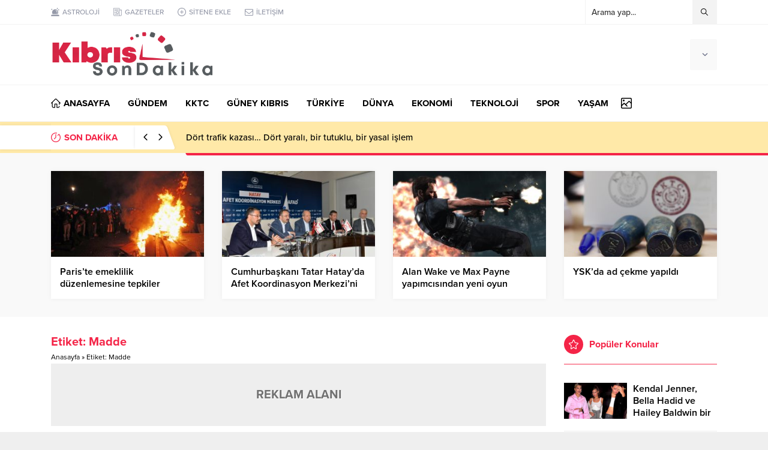

--- FILE ---
content_type: text/html; charset=UTF-8
request_url: https://www.kibrissondakika.com/wp-admin/admin-ajax.php
body_size: -448
content:
{"time":1769332296000}